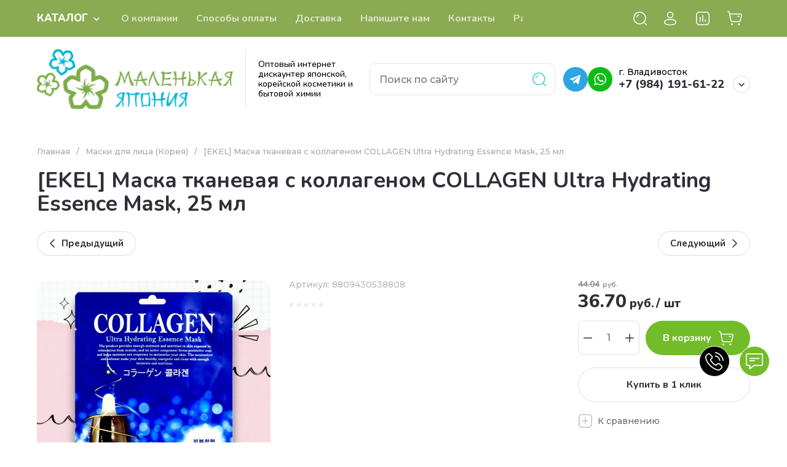

--- FILE ---
content_type: text/javascript
request_url: https://counter.megagroup.ru/0920383eae9fe3996b634ab492595f8f.js?r=&s=1280*720*24&u=https%3A%2F%2Fminjapan.ru%2Fmagazin%2Fproduct%2F1609958701&t=%5BEKEL%5D%20%D0%9C%D0%B0%D1%81%D0%BA%D0%B0%20%D1%82%D0%BA%D0%B0%D0%BD%D0%B5%D0%B2%D0%B0%D1%8F%20%D1%81%20%D0%BA%D0%BE%D0%BB%D0%BB%D0%B0%D0%B3%D0%B5%D0%BD%D0%BE%D0%BC%20COLLAGEN%20Ultra%20Hydrating%20Essence%20Mask%2C%2025%20%D0%BC%D0%BB&fv=0,0&en=1&rld=0&fr=0&callback=_sntnl1768425992767&1768425992767
body_size: 87
content:
//:1
_sntnl1768425992767({date:"Wed, 14 Jan 2026 21:26:32 GMT", res:"1"})

--- FILE ---
content_type: text/plain
request_url: https://functions.yandexcloud.net/d4esnvp3f117o3nh52bt?sid=388dd&v=2025.5.1
body_size: 216
content:
xMh92Pp36g+cqdMmkKSWd52w3M9+cZ4S1GTM0VemzUYjql4cLbAGCWJBi6NZDYO3t9QZo2SevGmY4tXF+KVfYSWlPeeztgu10leS6u7Nw8XRdqxs8PLHd9bmTaA/B3J/UHiNHUG1NsPxRIXQwapV7q9sRGUqn9L2nX5dlyj0436r9JdW1t1LBRMMyHkxpfkFUe9mvABQdDufQqFcrmTLWw==